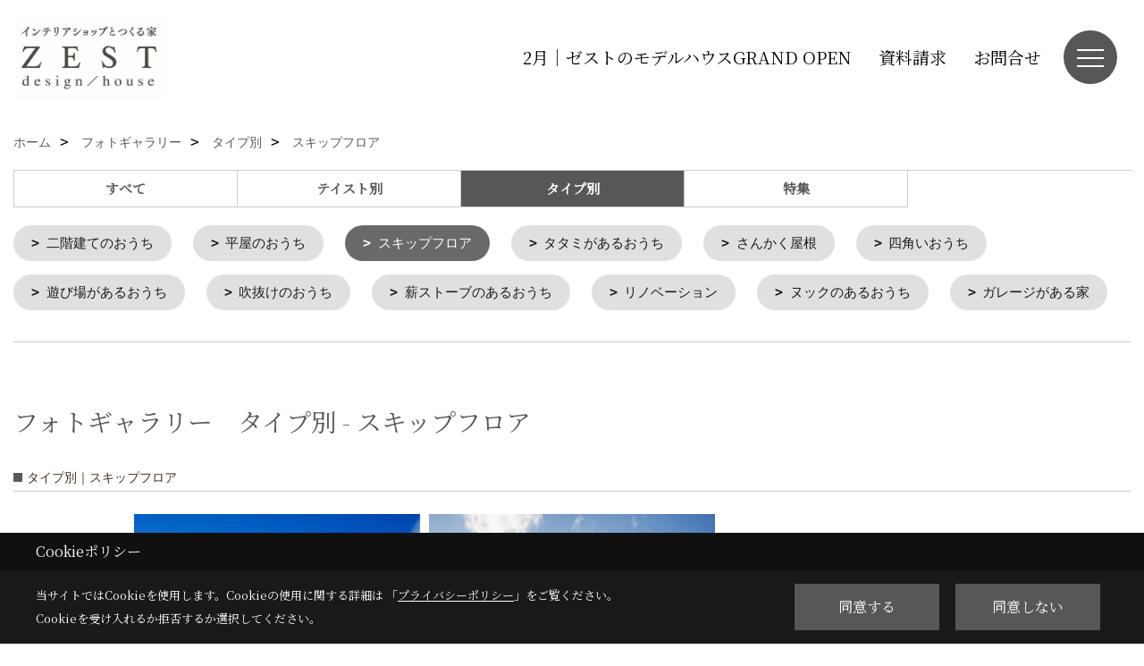

--- FILE ---
content_type: text/html; charset=UTF-8
request_url: https://www.zestkurashiki.com/co_photo/c/402/406/
body_size: 9359
content:
<!DOCTYPE html>
<html lang="ja">
<head prefix="og: http://ogp.me/ns# fb: http://ogp.me/ns/fb# article: http://ogp.me/ns/article#">
<script>if(self != top){window['ga-disable-G-PB9C1X3TLZ'] = true;top.location=self.location;}</script>


<script>(function(w,d,s,l,i){w[l]=w[l]||[];w[l].push({'gtm.start':
new Date().getTime(),event:'gtm.js'});var f=d.getElementsByTagName(s)[0],
j=d.createElement(s),dl=l!='dataLayer'?'&l='+l:'';j.async=true;j.src=
'https://www.googletagmanager.com/gtm.js?id='+i+dl;f.parentNode.insertBefore(j,f);
})(window,document,'script','dataLayer','GTM-M597SP8');</script>

<meta http-equiv="Content-Type" content="text/html; charset=utf-8">
<base href="https://www.zestkurashiki.com/">
<title>「スキップフロアがあるおうち」 instagramで11万人が参考にしているインテリアショップとつくる家ゼストの実例集です。</title>

<meta name="viewport" content="width=device-width,initial-scale=1">
<meta http-equiv="X-UA-Compatible" content="IE=edge">
<meta http-equiv="Expires" content="14400">
<meta name="format-detection" content="telephone=no">
<meta name="keywords" content="スキップフロア,平屋,倉敷市,注文住宅,総社市,岡山市,新築,リノベーション,ゼスト">
<meta name="description" content="「スキップフロアがあるおうち」 instagramで11万人が参考にしているインテリアショップとつくる家ゼストの実例集です。">

<meta name="SKYPE_TOOLBAR" content="SKYPE_TOOLBAR_PARSER_COMPATIBLE">
<meta name="apple-mobile-web-app-title" content="株式会社ゼスト">
<meta property="og:type" content="article" />
<meta property="og:url" content="https://www.zestkurashiki.com/co_photo/c/402/406/" />
<meta property="og:title" content="「スキップフロアがあるおうち」 instagramで11万人が参考にしているインテリアショップとつくる家ゼストの実例集です。" />
<meta property="og:description" content="「スキップフロアがあるおうち」 instagramで11万人が参考にしているインテリアショップとつくる家ゼストの実例集です。" />
<meta property="og:image" content="https://www.zestkurashiki.com/assets/img/amp-default.png" />
<meta property="og:site_name" content="ZEST design/house | インテリアショップとつくる家 ゼスト倉敷オフィス | 注文住宅" />
<meta property="og:locale" content="ja_JP" />
<meta name="twitter:card" content="summary" />
<meta name="p:domain_verify" content="3ca1daf86ff54c33ac1257793de47d5f"/>






<link rel="stylesheet" href="css/base.css?v=202601280245">
<link rel="stylesheet" href="assets/templates/css/site_design.css?v=202601280245">

<link rel="stylesheet" href="assets/css/swiper.min.css">
<link rel="stylesheet" href="css/as_co.css?202601280245">

<link rel="preconnect" href="https://fonts.googleapis.com">
<link rel="preconnect" href="https://fonts.gstatic.com" crossorigin>
<link href="https://fonts.googleapis.com/css2?family=Noto+Serif+JP&family=Noto+Serif+JP&display=swap" rel="stylesheet">

<link rel="icon" href="https://www.zestkurashiki.com/favicon.ico">
<link rel="apple-touch-icon" href="https://www.zestkurashiki.com/assets/img/apple-touch-icon.png">

<script src="assets/js/jquery-2.2.4.min.js"></script>
<script defer>document.addEventListener('DOMContentLoaded', function(){const imagesDom = document.querySelectorAll('.rte_area img, .lazy img');imagesDom.forEach(img => {const width = img.getAttribute('width');const height = img.getAttribute('height');if (width && height) {img.style.aspectRatio = `${width} / ${height}`;}img.dataset.layzr = img.src;img.src = 'assets/img/blank.gif';});
});</script>


<script type="application/ld+json">{"@context": "http://schema.org","@type": "Organization","name": "株式会社ゼスト","url": "https://www.zestkurashiki.com/","logo": "https://www.zestkurashiki.com/./assets/article_image_save/lKc20241112143541.jpg","image": "","address": {"@type": "PostalAddress","postalCode": "710-0003","addressCountry": "JP","addressRegion": "岡山県","addressLocality": "倉敷市","streetAddress": "平田329-2"}}</script><script type="application/ld+json">{"@context": "http://schema.org","@type": "Article","headline": "「スキップフロアがあるおうち」 instagramで11万人が参考にしているインテリアショップとつくる家ゼストの実例集です。","url": "https://www.zestkurashiki.com/co_photo/c/402/406/","description": "「スキップフロアがあるおうち」 instagramで11万人が参考にしているインテリアショップとつくる家ゼストの実例集です。","author": {"@type": "Organization","name": "株式会社ゼスト"}}</script>
</head>

<body id="page30" class="wide">
<noscript><iframe src="https://www.googletagmanager.com/ns.html?id=GTM-M597SP8" height="0" width="0" style="display:none;visibility:hidden"></iframe></noscript>
<a id="top" name="top"></a>

<header id="mainHeader" class="wbg">
<section id="header">

<a href="https://www.zestkurashiki.com/" id="logo"><img src="./assets/article_image_save/lKc20241112143541.jpg" alt="株式会社ゼスト" width="400" height="231"></a>
<div id="headBtns">
<ul class="flx">
<li class="btn01"><a class="wf1" href="https://www.zestkurashiki.com/co_event/303cb7183179d1ef701dcfccebec3c4e.html" id="header_menu01"> 2月｜ゼストのモデルハウスGRAND OPEN</a></li>

<li class="btn03"><a class="wf1" href="siryo/select.html" id="header_menu03">資料請求</a></li>
<li class="btn04"><a class="wf1" href="toiawase/index.html" id="header_menu04">お問合せ</a></li>

</ul>
</div>
<div id="spbtn" class="spbtn bg"><div class="menu-button"><span class="tbn wbg"></span><span class="mbn wbg"></span><span class="bbn wbg"></span></div></div>
</section>

<nav id="navi">
<div class="inner">
<div class="navi">
<div id="gn1"><div class="bbc smn wf1">Event</div><ul><li><a class="bc wf1" id="menu開催中のイベント" href="co_event.html">・開催中のイベント</a></li><li><a class="bc wf1" id="menuアーカイブ" href="co_event_rp.html">・アーカイブ</a></li></ul></div><div id="gn2"><div class="bbc smn wf1">Photo Gallery</div><ul><li><a class="bc wf1" id="menuフォトギャラリー" href="co_photo.html">・フォトギャラリー</a></li><li><a class="bc wf1" id="menuルームツアー" href="co_navi/7930a6c2aa940410a329da19e6c632b8-475.html">・ルームツアー</a></li><li><a class="bc wf1" id="menu現場レポート" href="co_seko_voice.html">・現場レポート</a></li><li><a class="bc wf1" id="menu完工事例" href="co_kanko_voice.html">・完工事例</a></li></ul></div><div id="gn3"><div class="bbc smn wf1">Land Information</div><ul><li><a class="bc wf1" id="menu土地情報" href="co_bukken.html">・土地情報</a></li></ul></div><div id="gn4"><div class="bbc smn wf1">About ZEST</div><ul><li><a class="bc wf1" id="menuZESTについて" href="co_navi/15bfdde79ca2d952ea5e20cb873d854a-491.html">・ZESTについて</a></li><li><a class="bc wf1" id="menu家づくりの流れ" href="co_navi/c848c4268881fa12d7220429571706e4-383.html">・家づくりの流れ</a></li><li><a class="bc wf1" id="menu住宅性能＆保証" href="co_navi/70732d8f2e0ead45598a071031f9af53-381.html">・住宅性能＆保証</a></li><li><a class="bc wf1" id="menuリノベーション" href="https://zestrenovation.com/" target="_blank">・リノベーション</a></li></ul></div><div id="gn5"><div class="bbc smn wf1">Shop</div><ul><li><a class="bc wf1" id="menuインテリアショップZEST" href="co_navi/0569bc46e19140be8ca7fa8bdfa237f6-373.html">・インテリアショップZEST</a></li></ul></div><div id="gn6"><div class="bbc smn wf1">Q＆A</div><ul><li><a class="bc wf1" id="menuよくあるご質問" href="co_navi/a8a04da5df73fba4cb4a92cedbba72e1-525.html">・よくあるご質問</a></li><li><a class="bc wf1" id="menuお客様の声" href="co_visit.html">・お客様の声</a></li></ul></div><div id="gn7"><div class="bbc smn wf1">Company</div><ul><li><a class="bc wf1" id="menu会社情報＆アクセス" href="co_navi/4d6733edf041399c9cc7bca37aaaddad-387.html">・会社情報＆アクセス</a></li><li><a class="bc wf1" id="menuスタッフ紹介" href="co_staff.html">・スタッフ紹介</a></li><li><a class="bc wf1" id="menuブログ" href="co_diary.html">・ブログ</a></li><li><a class="bc wf1" id="menu採用情報" href="https://www.zesthouse.com/recruit/" target="_blank">・採用情報</a></li><li><a class="bc wf1" id="menuプライバシーポリシー" href="co_navi/cd5be9ab6c11b8f3ed2899eca2ecf1b7-389.html">・プライバシーポリシー</a></li></ul></div>
</div>

<div class="infoBox">
<div class="btn">
<ul>
<li class="btn01"><a class="wf1 wbc bg"  href="toiawase/index.html" id="btn_menu01">お問合せ</a></li>
<li class="btn02"><a class="wf1 wbc sbg" href="siryo/select.html" id="btn_menu02">資料請求</a></li>

</ul>
</div>
<div class="tel wf1 fwb">tel.<a href="tel:0120-26-7707" id="menu_tel">0120-26-7707</a></div>
<div class="info">[営業時間]　9:00～18:00<br>[定休日]　水曜日・木曜日</div>
<aside class="snsBox">
<ul class="flx">
<li><a href="https://www.instagram.com/zest_design_house/" target="_blank"><img src="./assets/article_image_save/yVQ20240909175824r.png" alt="Instagram" width="30" height="30"></a></li><li><a href="https://jp.pinterest.com/zestdesignhouse/" target="_blank"><img src="./assets/article_image_save/cCT20240909175832r.png" alt="Pinterest" width="30" height="30"></a></li><li><a href="https://www.youtube.com/channel/UCjOxxrbExvHmIS39Sq2idMQ" target="_blank"><img src="./assets/article_image_save/DEb20240909175840r.png" alt="YouTube" width="30" height="30"></a></li><li><a href="https://line.me/R/ti/p/@166vxpop" target="_blank"><img src="./assets/article_image_save/TVy20240909175847r.png" alt="LINE" width="30" height="30"></a></li><li><a href="https://www.tiktok.com/@zestkurashikioffice" target="_blank"><img src="./assets/article_image_save/hYD20241025132124r.jpg" alt="TikTok" width="30" height="30"></a></li></ul>
</aside>

</div>
</div>
</nav>

</header>


<main id="wrapper">
<article>


<section id="contents" class="clf">





<div id="breadCrumbs" class="clearfix">
<ul itemscope itemtype="http://schema.org/BreadcrumbList">
<li itemprop="itemListElement" itemscope itemtype="http://schema.org/ListItem"><a href="https://www.zestkurashiki.com/" itemprop="item"><span itemprop="name">ホーム</span></a><meta itemprop="position" content="1" /></li>
<li itemprop="itemListElement" itemscope itemtype="http://schema.org/ListItem"><a href="https://www.zestkurashiki.com/co_photo.html" itemprop="item"><span itemprop="name">フォトギャラリー</span></a><meta itemprop="position" content="2" /></li>
<li itemprop="itemListElement" itemscope itemtype="http://schema.org/ListItem"><a href="co_photo/c/402/404/" itemprop="item"><span itemprop="name">タイプ別</span></a><meta itemprop="position" content="3" /></li>
<li itemprop="itemListElement" itemscope itemtype="http://schema.org/ListItem"><a href="co_photo/c/402/406/" itemprop="item"><span itemprop="name">スキップフロア</span></a><meta itemprop="position" content="4" /></li>
</ul>
</div>


<div class="catTabList">
<ul class="tab-group">
<li class="tab tab-509"><a href="co_photo/c/509/510/" class="wf1 fwb tac wbg">すべて</a></li>
<li class="tab tab-396"><a href="co_photo/c/396/397/" class="wf1 fwb tac wbg">テイスト別</a></li>
<li class="tab tab-402 current"><span class="wf1 fwb tac wbc bg">タイプ別</span></li>
<li class="tab tab-482"><a href="co_photo/c/482/483/" class="wf1 fwb tac wbg">特集</a></li>
</ul>

<div class="panel-group">
<div class="panel tab-509">
<ul>
<li><a href="co_photo/c/509/510/#category">すべて</a></li>
</ul>
</div>
<div class="panel tab-396">
<ul>
<li><a href="co_photo/c/396/397/#category">大人かわいいおうち</a></li>
<li><a href="co_photo/c/396/508/#category">シンプルなおうち</a></li>
<li><a href="co_photo/c/396/398/#category">グレイッシュで格好いいおうち</a></li>
<li><a href="co_photo/c/396/418/#category">カリフォルニアスタイル</a></li>
<li><a href="co_photo/c/396/421/#category">ヴィンテージスタイル</a></li>
<li><a href="co_photo/c/396/417/#category">古民家・ジャパンディ</a></li>
<li><a href="co_photo/c/396/401/#category">北欧インテリア</a></li>
</ul>
</div>
<div class="panel tab-402 show">
<ul>
<li><a href="co_photo/c/402/404/#category">二階建てのおうち</a></li>
<li><a href="co_photo/c/402/426/#category">平屋のおうち</a></li>
<li><a href="co_photo/c/402/406/#category"class="select lbg wbc">スキップフロア</a></li>
<li><a href="co_photo/c/402/407/#category">タタミがあるおうち</a></li>
<li><a href="co_photo/c/402/515/#category">さんかく屋根</a></li>
<li><a href="co_photo/c/402/516/#category">四角いおうち</a></li>
<li><a href="co_photo/c/402/517/#category">遊び場があるおうち</a></li>
<li><a href="co_photo/c/402/518/#category">吹抜けのおうち</a></li>
<li><a href="co_photo/c/402/519/#category">薪ストーブのあるおうち</a></li>
<li><a href="co_photo/c/402/520/#category">リノベーション</a></li>
<li><a href="co_photo/c/402/521/#category">ヌックのあるおうち</a></li>
<li><a href="co_photo/c/402/522/#category">ガレージがある家</a></li>
</ul>
</div>
<div class="panel tab-482">
<ul>
<li><a href="co_photo/c/482/483/#category">一覧</a></li>
<li><a href="co_photo/c/482/484/#category">洗面台</a></li>
<li><a href="co_photo/c/482/500/#category">特別な居場所</a></li>
<li><a href="co_photo/c/482/501/#category">ちいさな手洗い</a></li>
<li><a href="co_photo/c/482/502/#category">収納</a></li>
<li><a href="co_photo/c/482/529/#category">木の扉</a></li>
<li><a href="co_photo/c/482/530/#category">キッチン</a></li>
<li><a href="co_photo/c/482/531/#category">アクセサリー</a></li>
<li><a href="co_photo/c/482/536/#category">カリフォルニア・ヴィンテージ</a></li>
</ul>
</div>
</div>
</div>


<h1 id="title" class="wf1 tbc">フォトギャラリー　タイプ別 - スキップフロア</h1>
<h2 class="cCat">タイプ別｜スキップフロア</h2>



<div id="container" class="index clearfix">
<div class="grid">
<div class="imgholder"><a href="co_photo/03014d132cd835a9ed6ed67fb29a0241-406.html"><img src="./assets/article_image_save/vvY20241031143825a.jpg" alt="景色を愉しむスキップフロアがある家"></a></div>
<a href="co_photo/03014d132cd835a9ed6ed67fb29a0241-406.html" class="blk title">
<h3 class="lbc">景色を愉しむスキップフロアがある家</h3>
<h4 class="bc">岡山市K様邸</h4>
</a>
</div>
<div class="grid">
<div class="imgholder"><a href="co_photo/2cf81fd42abd8387a6bda01b9a398643-406.html"><img src="./assets/article_image_save/uMr20250606165246a.jpg" alt="薪ストーブのあるカリフォルニアハウス"></a></div>
<a href="co_photo/2cf81fd42abd8387a6bda01b9a398643-406.html" class="blk title">
<h3 class="lbc">薪ストーブのあるカリフォルニアハウス</h3>
<h4 class="bc">福山市Y様邸</h4>
</a>
</div>
</div>


<script src="assets/js/jquery.pinterestGrid.js"></script>
<script defer>$(function() {$(window).on('load', function() {$('#container').pinterestGrid({offsetX:0,offsetY:0,gridElement: '.grid'});});});</script>


<div class="catTabList">
<ul class="tab-group">
<li class="tab tab-509"><a href="co_photo/c/509/510/" class="wf1 fwb tac wbg">すべて</a></li>
<li class="tab tab-396"><a href="co_photo/c/396/397/" class="wf1 fwb tac wbg">テイスト別</a></li>
<li class="tab tab-402 current"><span class="wf1 fwb tac wbc bg">タイプ別</span></li>
<li class="tab tab-482"><a href="co_photo/c/482/483/" class="wf1 fwb tac wbg">特集</a></li>
</ul>

<div class="panel-group">
<div class="panel tab-509">
<ul>
<li><a href="co_photo/c/509/510/#category">すべて</a></li>
</ul>
</div>
<div class="panel tab-396">
<ul>
<li><a href="co_photo/c/396/397/#category">大人かわいいおうち</a></li>
<li><a href="co_photo/c/396/508/#category">シンプルなおうち</a></li>
<li><a href="co_photo/c/396/398/#category">グレイッシュで格好いいおうち</a></li>
<li><a href="co_photo/c/396/418/#category">カリフォルニアスタイル</a></li>
<li><a href="co_photo/c/396/421/#category">ヴィンテージスタイル</a></li>
<li><a href="co_photo/c/396/417/#category">古民家・ジャパンディ</a></li>
<li><a href="co_photo/c/396/401/#category">北欧インテリア</a></li>
</ul>
</div>
<div class="panel tab-402 show">
<ul>
<li><a href="co_photo/c/402/404/#category">二階建てのおうち</a></li>
<li><a href="co_photo/c/402/426/#category">平屋のおうち</a></li>
<li><a href="co_photo/c/402/406/#category"class="select lbg wbc">スキップフロア</a></li>
<li><a href="co_photo/c/402/407/#category">タタミがあるおうち</a></li>
<li><a href="co_photo/c/402/515/#category">さんかく屋根</a></li>
<li><a href="co_photo/c/402/516/#category">四角いおうち</a></li>
<li><a href="co_photo/c/402/517/#category">遊び場があるおうち</a></li>
<li><a href="co_photo/c/402/518/#category">吹抜けのおうち</a></li>
<li><a href="co_photo/c/402/519/#category">薪ストーブのあるおうち</a></li>
<li><a href="co_photo/c/402/520/#category">リノベーション</a></li>
<li><a href="co_photo/c/402/521/#category">ヌックのあるおうち</a></li>
<li><a href="co_photo/c/402/522/#category">ガレージがある家</a></li>
</ul>
</div>
<div class="panel tab-482">
<ul>
<li><a href="co_photo/c/482/483/#category">一覧</a></li>
<li><a href="co_photo/c/482/484/#category">洗面台</a></li>
<li><a href="co_photo/c/482/500/#category">特別な居場所</a></li>
<li><a href="co_photo/c/482/501/#category">ちいさな手洗い</a></li>
<li><a href="co_photo/c/482/502/#category">収納</a></li>
<li><a href="co_photo/c/482/529/#category">木の扉</a></li>
<li><a href="co_photo/c/482/530/#category">キッチン</a></li>
<li><a href="co_photo/c/482/531/#category">アクセサリー</a></li>
<li><a href="co_photo/c/482/536/#category">カリフォルニア・ヴィンテージ</a></li>
</ul>
</div>
</div>
</div>



<script>
document.addEventListener('DOMContentLoaded', function(){
const tabs = document.getElementsByClassName('tab');
for(let i = 0; i < tabs.length; i++) {
tabs[i].addEventListener('click', tabSwitch, false);
}

function tabSwitch(){
document.getElementsByClassName('current')[0].classList.remove('current');
this.classList.add('current');
document.getElementsByClassName('show')[0].classList.remove('show');
const arrayTabs = Array.prototype.slice.call(tabs);
const index = arrayTabs.indexOf(this);
document.getElementsByClassName('panel')[index].classList.add('show');
};
}, false);
</script>







<aside id="bottomMenu">
<h2 class="wf1 abc bdb sld lbl">施工事例</h2>
<nav>
<ul class="flx wrap">
<li class="hover"><a class="wf1" href="co_photo.html">フォトギャラリー</a></li>
<li ><a class="wf1" href="co_seko_voice.html">現場レポート</a></li>
<li ><a class="wf1" href="co_kanko_voice.html">完工事例</a></li>
<li ><a class="wf1" href="co_visit.html">お客様の声</a></li>
</ul>
</nav>

</aside>

</section>
</article>
</main>

<footer class="wbg">

<section id="companyInfo" class="inner">
<aside class="snsBox">
<ul class="flx">
<li><a href="https://www.instagram.com/zest_design_house/" target="_blank"><img src="./assets/article_image_save/yVQ20240909175824r.png" alt="Instagram" width="30" height="30"></a></li><li><a href="https://jp.pinterest.com/zestdesignhouse/" target="_blank"><img src="./assets/article_image_save/cCT20240909175832r.png" alt="Pinterest" width="30" height="30"></a></li><li><a href="https://www.youtube.com/channel/UCjOxxrbExvHmIS39Sq2idMQ" target="_blank"><img src="./assets/article_image_save/DEb20240909175840r.png" alt="YouTube" width="30" height="30"></a></li><li><a href="https://line.me/R/ti/p/@166vxpop" target="_blank"><img src="./assets/article_image_save/TVy20240909175847r.png" alt="LINE" width="30" height="30"></a></li><li><a href="https://www.tiktok.com/@zestkurashikioffice" target="_blank"><img src="./assets/article_image_save/hYD20241025132124r.jpg" alt="TikTok" width="30" height="30"></a></li></ul>
</aside>


<p>
株式会社ゼスト<br>
〒710-0003　<br class="sp">
岡山県倉敷市平田329-2　<br class="tb">
TEL：<a href="tel:0120-26-7707" id="footer_freedial1">0120-26-7707</a> / <a href="tel:086-423-7707" id="footer_tel1">086-423-7707</a>　<br class="sp">
FAX：086-423-7750<br>
＜営業時間＞9:00～18:00　<br class="sp">
＜定休日＞水曜日・木曜日
</p>















<div class="otherLink"><a href="sitemap.html" id="footer_sitemap" class="arrow">サイトマップ</a></div>

</section>
<section id="copyBox" class="sbg wbc"><div class="inner">Copyright (c) ZEST Corporation. All Rights Reserved.<br><span class="separator"> | </span>Produced by <a class="wbc" href="https://www.goddess-c.com/" target="_blank">ゴデスクリエイト</a></div></section>
<section id="footer_link" class="wbg">
<div class="inner clf">
<div class="telInfo">
<div class="fd01">
<div class="telicon"><svg version="1.1" xmlns="http://www.w3.org/2000/svg" xmlns:xlink="http://www.w3.org/1999/xlink" x="0px" y="0px" width="30px" height="30px" viewBox="0 0 30 30" enable-background="new 0 0 30 30" xml:space="preserve"><path d="M8.857,10.908c1.502-0.795,3.582-1.542,6.146-1.542c2.584,0,4.638,0.751,6.142,1.542c1.439-0.761,3.854-1.486,5.853-1.533V7.003H3v2.372C4.999,9.399,7.398,10.133,8.857,10.908z"/><path d="M19.291,13.746l-0.049,0.037c-0.751,0.605-1.194,1.601-1.194,2.658c0,0.872,0.313,1.694,0.901,2.309c0.594,0.621,1.371,0.96,2.204,0.96c0.826,0,1.604-0.339,2.187-0.96c0.593-0.614,0.915-1.437,0.915-2.309c0-1.057-0.445-2.052-1.196-2.658l-0.05-0.037l-0.037-0.045c-0.014-0.014-0.67-0.641-1.816-1.32c-1.146,0.68-1.808,1.308-1.812,1.32L19.291,13.746z"/><path d="M7.021,13.746L6.97,13.783c-0.751,0.605-1.195,1.601-1.195,2.658c0,0.872,0.318,1.694,0.906,2.309c0.586,0.621,1.37,0.96,2.195,0.96c0.834,0,1.61-0.339,2.195-0.96c0.591-0.614,0.912-1.437,0.912-2.309c0-1.057-0.448-2.052-1.197-2.658l-0.049-0.037l-0.036-0.045c-0.014-0.014-0.678-0.641-1.823-1.32c-1.143,0.68-1.797,1.308-1.813,1.32L7.021,13.746z"/><path d="M22.454,11.695c0.863,0.593,1.342,1.063,1.342,1.063c1.047,0.847,1.684,2.195,1.684,3.685c0,2.521-1.94,4.561-4.326,4.561c-2.396,0-4.332-2.04-4.332-4.561c0-1.484,0.635-2.838,1.675-3.685c0,0,0.479-0.47,1.35-1.054c-1.268-0.579-2.883-1.047-4.831-1.052c-1.859,0.005-3.591,0.492-4.825,1.052c0.868,0.584,1.339,1.054,1.339,1.054c1.05,0.847,1.68,2.195,1.68,3.685c0,2.521-1.935,4.561-4.33,4.561c-2.388,0-4.327-2.04-4.327-4.561c0-1.484,0.636-2.838,1.679-3.685c0,0,0.464-0.47,1.334-1.063c-1.235-0.552-2.559-1.012-4.559-1.031v12.333H27V10.67C24.999,10.704,23.66,11.153,22.454,11.695z"/></svg>
</div>
<span class="tlb wf1">0120-26-7707</span>
</div>
<div class="fd02 bc2 wf1">受付／9:00～18:00　定休日／水曜日・木曜日</div>
</div>
<ul>
<li class="fe"><a class="wf1 wbc bg" href="co_event.html" id="footer_menu01">イベント</a></li>
<li class="fs"><a class="wf1 wbc bg" href="siryo/select.html" id="footer_menu02">資料請求</a></li>


<li id="f_tel"><a class="wf1 wbc bg" href="tel:0120-26-7707" id="footer_tel_button">電話</a></li>
</ul>
</div>
</section>

</footer>





<div id="pageTop"><a href="#top" id="page_top"><?xml version="1.0" encoding="utf-8"?>
<!-- Generator: Adobe Illustrator 16.0.0, SVG Export Plug-In . SVG Version: 6.00 Build 0)  -->
<!DOCTYPE svg PUBLIC "-//W3C//DTD SVG 1.1//EN" "http://www.w3.org/Graphics/SVG/1.1/DTD/svg11.dtd">
<svg version="1.1" id="pagetop" xmlns="http://www.w3.org/2000/svg" xmlns:xlink="http://www.w3.org/1999/xlink" x="0px" y="0px" width="60px" height="60px" viewBox="0 0 60 60" enable-background="new 0 0 60 60" xml:space="preserve">
<circle id="bg" opacity="0.5" cx="30" cy="30" r="30"/>
<g id="arrow">
<rect x="18" y="21" fill="#FFFFFF" width="24" height="2"/>
<polyline fill="none" stroke="#FFFFFF" stroke-width="2" stroke-linecap="round" stroke-linejoin="round" stroke-miterlimit="10" points="41,38 30,27 19,38 "/>
</g>
</svg>
</a></div>
<aside id="ckb" class="wf2 wbg"><div class="ckb-header"><h3 class="wbc">Cookieポリシー</h3></div><div class="ckb-content"><div class="inner"><div class="cp-text wbc">当サイトではCookieを使用します。<br class="sp">Cookieの使用に関する詳細は 「<a class="wbc" href="" target="_blank">プライバシーポリシー</a>」をご覧ください。<br>Cookieを受け入れるか拒否するか選択してください。</div><div class="cp-consent"><div class="cp-agree bg wbc">同意する</div><div class="cp-reject bg wbc">同意しない</div></div></div></div></aside>

<script src="assets/js/swiper-bundle.min.js"></script>

<script src="assets/js/layzr.min.js" defer></script>
<script src="assets/js/lightbox-2.6.min.js"></script>
<script src="assets/js/pager.js"></script>
<script async>
window.onload = function() {
var layzr = new Layzr({container: null,attr: 'data-layzr',retinaAttr: 'data-layzr-retina',bgAttr: 'data-layzr-bg',hiddenAttr: 'data-layzr-hidden',threshold: 0,callback: null});
$('link[rel="subresource"]').attr('rel', 'stylesheet');

}

$(function(){
var topBtn=$('#pageTop');
topBtn.hide();
if($('#footer_link').length){var fmn=$('#footer_link');fmn.hide();}
$(window).scroll(function(){if($(this).scrollTop()> 100){
topBtn.fadeIn();
if($('#footer_link').length){fmn.fadeIn();}
}else{
topBtn.fadeOut();
if($('#footer_link').length){fmn.fadeOut();}
};
});
topBtn.click(function(){$('body,html').animate({scrollTop: 0},1000);return false;});

var obj=$('#iframe');
obj.on('load',function(){var off=$('body').offset();$('body,html').animate({scrollTop: off.top,scrollLeft: off.left},0);});
});


$(".menu-button").click(function(){
var hdh = document.getElementById("header").offsetHeight;
$(this).toggleClass("active");
$("#navi").slideToggle("500");
$("#navi").css("top", hdh + "px");
$("#navi").css("max-height","calc(100svh - " + hdh + "px)");
});


$(function(){resizeWindow();});
window.addEventListener('resize', resizeWindow);

function resizeWindow(){
var hh = document.getElementById("mainHeader").offsetHeight;
var wrap = document.getElementById("wrapper");
var wide = document.getElementById("wide");

if(document.getElementById("mainBox") == null){wrap.style.paddingTop = hh + "px";}


}

$(window).on('load', function() {const headerHeight = $('header').outerHeight();const url = $(location).attr('href');if (url.indexOf("#") != -1) {const anchor = url.split("#"),targetId = anchor[anchor.length - 1];const target = $('#' + targetId);if (target.length) {const position = Math.floor(target.offset().top) - headerHeight;$("html, body").animate({ scrollTop: position }, 500);}}$('a[href*="#"]').on('click', function(event) {const href = $(this).attr('href');const anchor = href.split("#")[1];if (anchor) {const target = $('#' + anchor);if (target.length) {event.preventDefault();const position = Math.floor(target.offset().top) - headerHeight;$("html, body").animate({ scrollTop: position }, 500);}}});});

</script>

<script src="assets/js/swiper.min.js"></script>
<script async>
var swiper = new Swiper('.swiper-container', {
speed:1000,
slidesPerView: 5,
spaceBetween:10,
nextButton: '.swiper-button-next',
prevButton: '.swiper-button-prev',
breakpoints: {
1299: {slidesPerView: 4,spaceBetween:20},
999: {slidesPerView: 3,spaceBetween:20},
799: {slidesPerView: 2,spaceBetween:20},
499 : {slidesPerView: 1,spaceBetween:0}
}
});
</script>

<script async>
var swiper = new Swiper('.swiper-container-staff', {
speed:1000,
slidesPerView: 4,
spaceBetween:10,
nextButton: '.swiper-button-next',
prevButton: '.swiper-button-prev',
breakpoints: {
1099: {slidesPerView: 3},
799: {slidesPerView: 2},
499: {slidesPerView: 1}
}
});
</script>
<script type="text/javascript" defer src="//assets.pinterest.com/js/pinit.js"></script>
<script src="assets/js/jquery.tools.min.js"></script>
<script defer>
jQuery.noConflict();
jQuery(function() {
jQuery(".showOverlay").overlay({
mask:{
loadSpeed:0,// マスクの開く速度（ミリ秒）
closeSpeed:0,// マスクの閉じる速度（ミリ秒）
closeOnClick:true,// クリックした時に閉じるか？
closeOnEsc:true,// ESCボタンによるクローズを許可するか？
opacity:1,// 透明度
color:"#000"// マスクの色
}
});
});
</script>
<script>
$(function(){
  var frm = document.getElementById("iframe") || document.getElementById("contact");
  if(!frm) return;

  function frameHeight(){
    $(frm).height(frm.contentWindow.document.body.scrollHeight+100);
  }

  $(window).on('resize', frameHeight);
  $(frm).on('load', frameHeight);

  // 子から呼び出す用
  window._recalcIframeHeight = function(){
    requestAnimationFrame(frameHeight);
  };
});
</script>
<script>
// トリガー取得
const scrollTrigger = document.querySelectorAll('.js-scroll-trigger');

// aimation呼び出し
if (scrollTrigger.length) {
    scrollAnimation(scrollTrigger);
}

// aimation関数
function scrollAnimation(trigger) {
    window.addEventListener('scroll', function () {
        for (var i = 0; i < trigger.length; i++) {
            let position = trigger[i].getBoundingClientRect().top,
                scroll = window.pageYOffset || document.documentElement.scrollTop,
                offset = position + scroll,
                windowHeight = window.innerHeight;

            if (scroll > offset - windowHeight + 200) {
                trigger[i].classList.add('started');
            }
        }
    });
}
</script>




<script async src="//www.instagram.com/embed.js"></script>

<script type="text/javascript">
const popup = document.getElementById('ckb');
const cookieAgree = document.querySelector('.cp-agree');
const cookieReject = document.querySelector('.cp-reject');
const rejectFlag = sessionStorage.getItem('Reject-Flag') === 'true'; // 明示的に文字列として比較
const cookieData = document.cookie;
let acceptFlag = false;

// Cookieデータを確認し、`robotama-cookie`があるかチェック
const cookieDataList = cookieData.split('; ');
for (const cookie of cookieDataList) {
  const [key, value] = cookie.split('=');
  if (key === 'robotama-cookie') {
    acceptFlag = true;
  }
}

// 拒否フラグも同意フラグもない場合のみバナーを表示
if (!rejectFlag && !acceptFlag) {
  PopupDisplay();
}

function PopupDisplay() {
  popup.style.display = 'block';
}

function PopupClose() {
  popup.style.display = 'none';
}

// 30日後の有効期限を設定
function SetCookie() {
  const expireDate = new Date();
  expireDate.setDate(expireDate.getDate() + 30); // 現在の日付に30日を加算
  document.cookie = `robotama-cookie=robotama-read; expires=${expireDate.toUTCString()}; path=/`;
}

// Cookie削除ロジック（ドメインごとに削除対応）
function DeleteAllCookie() {
  document.cookie.split(';').forEach((cookie) => {
    const [key] = cookie.split('=');
    document.cookie = `${key}=; max-age=0; path=/`;
  });
}

// 同意ボタンのクリックイベント
cookieAgree.addEventListener('click', () => {
  SetCookie();
  PopupClose();
});

// 拒否ボタンのクリックイベント
cookieReject.addEventListener('click', () => {
  sessionStorage.setItem('Reject-Flag', 'true'); // フラグを文字列で保存
  DeleteAllCookie();
  PopupClose();
});
</script>

</body>
</html>

--- FILE ---
content_type: text/css
request_url: https://www.zestkurashiki.com/assets/templates/css/site_design.css?v=202601280245
body_size: 1223
content:
.rte_area h2{font-size:30px;}
.rte h2{font-size:30px;}
#tinymce h2{font-size:30px;}
.rte_area h2{color:#47321b;}
.rte h2{color:#47321b;}
#tinymce h2{color:#47321b;}
.rte_area h2{padding:0px 0px 0px 0px;}
.rte h2{padding:0px 0px 0px 0px;}
#tinymce h2{padding:0px 0px 0px 0px;}
.rte_area h2{border-style:none;}
.rte h2{border-style:none;}
#tinymce h2{border-style:none;}
.rte_area h2{border-width:0px 0px 0px 0px;}
.rte h2{border-width:0px 0px 0px 0px;}
#tinymce h2{border-width:0px 0px 0px 0px;}
.rte_area h2{border-color:#000;}
.rte h2{border-color:#000;}
#tinymce h2{border-color:#000;}
.rte_area h2{background-position:left top;}
.rte h2{background-position:left top;}
#tinymce h2{background-position:left top;}
.rte_area h3{font-size:24px;}
.rte h3{font-size:24px;}
#tinymce h3{font-size:24px;}
.rte_area h3{color:#47321b;}
.rte h3{color:#47321b;}
#tinymce h3{color:#47321b;}
.rte_area h3{padding:8px 15px 8px 15px;}
.rte h3{padding:8px 15px 8px 15px;}
#tinymce h3{padding:8px 15px 8px 15px;}
.rte_area h3{border-style:none;}
.rte h3{border-style:none;}
#tinymce h3{border-style:none;}
.rte_area h3{border-width:0px 0px 0px 0px;}
.rte h3{border-width:0px 0px 0px 0px;}
#tinymce h3{border-width:0px 0px 0px 0px;}
.rte_area h3{border-color:#000;}
.rte h3{border-color:#000;}
#tinymce h3{border-color:#000;}
.rte_area h3{background-color:#ebe4cd;}
.rte h3{background-color:#ebe4cd;}
#tinymce h3{background-color:#ebe4cd;}
.rte_area h3{background-position:left top;}
.rte h3{background-position:left top;}
#tinymce h3{background-position:left top;}
.rte_area h4{font-size:24px;}
.rte h4{font-size:24px;}
#tinymce h4{font-size:24px;}
.rte_area h4{color:#000;}
.rte h4{color:#000;}
#tinymce h4{color:#000;}
.rte_area h4{padding:0px 0px 0px 0px;}
.rte h4{padding:0px 0px 0px 0px;}
#tinymce h4{padding:0px 0px 0px 0px;}
.rte_area h4{border-style:none;}
.rte h4{border-style:none;}
#tinymce h4{border-style:none;}
.rte_area h4{border-width:0px 0px 0px 0px;}
.rte h4{border-width:0px 0px 0px 0px;}
#tinymce h4{border-width:0px 0px 0px 0px;}
.rte_area h4{border-color:#000;}
.rte h4{border-color:#000;}
#tinymce h4{border-color:#000;}
.rte_area h4{background-position:left top;}
.rte h4{background-position:left top;}
#tinymce h4{background-position:left top;}
.rte_area h5{font-size:22px;}
.rte h5{font-size:22px;}
#tinymce h5{font-size:22px;}
.rte_area h5{color:#00a63c;}
.rte h5{color:#00a63c;}
#tinymce h5{color:#00a63c;}
.rte_area h5{padding:0px 0px 0px 0px;}
.rte h5{padding:0px 0px 0px 0px;}
#tinymce h5{padding:0px 0px 0px 0px;}
.rte_area h5{border-style:none;}
.rte h5{border-style:none;}
#tinymce h5{border-style:none;}
.rte_area h5{border-width:0px 0px 0px 0px;}
.rte h5{border-width:0px 0px 0px 0px;}
#tinymce h5{border-width:0px 0px 0px 0px;}
.rte_area h5{border-color:#000;}
.rte h5{border-color:#000;}
#tinymce h5{border-color:#000;}
.rte_area h5{background-color:#565756;}
.rte h5{background-color:#565756;}
#tinymce h5{background-color:#565756;}
.rte_area h5{background-position:left top;}
.rte h5{background-position:left top;}
#tinymce h5{background-position:left top;}
.rte_area h6{font-size:20px;}
.rte h6{font-size:20px;}
#tinymce h6{font-size:20px;}
.rte_area h6{color:#4b362f;}
.rte h6{color:#4b362f;}
#tinymce h6{color:#4b362f;}
.rte_area h6{padding:0px 0px 0px 0px;}
.rte h6{padding:0px 0px 0px 0px;}
#tinymce h6{padding:0px 0px 0px 0px;}
.rte_area h6{border-style:none;}
.rte h6{border-style:none;}
#tinymce h6{border-style:none;}
.rte_area h6{border-width:0px 0px 0px 0px;}
.rte h6{border-width:0px 0px 0px 0px;}
#tinymce h6{border-width:0px 0px 0px 0px;}
.rte_area h6{border-color:#000;}
.rte h6{border-color:#000;}
#tinymce h6{border-color:#000;}
.rte_area h6{background-position:left top;}
.rte h6{background-position:left top;}
#tinymce h6{background-position:left top;}
.bbc{color:#565756;}
.bg{background-color:#565756;}
#tinymce .bg{background-color:#565756;}
.rte_area hr{background-color:#565756;}
.rte hr{background-color:#565756;}
#tinymce hr{background-color:#565756;}
a.linkBtn{background-color:#565756;}
.linkBtn a{background-color:#565756;}
#tinymce a.linkBtn{background-color:#565756;}
#tinymce .linkBtn a{background-color:#565756;}
.recommands h3:before{background-color:#565756;}
.subBox h5:before{background-color:#565756;}
.bl{border-color:#565756;}
.telicon svg{fill:#565756;}
.icon svg{fill:#565756;}
#pagetop circle{fill:#565756;}
#form_box ul#top_box{border-color:#565756;}
#form_box ul#top_box li.on{background-color:#565756;}
#form_box ul#top_box li span.css3{background-color:#565756;}
#form_box .date-card:hover{border-color:#565756;}
#form_box .date-card.active{border-color:#565756;}
#form_box .btn-reserve{background-color:#565756;}
#form_box .btn-reserve{border-color:#565756;}
#form_box .btn-reserve:hover{background-color:#565756;}
#form_box .btn-reserve:hover{border-color:#565756;}
#form_box .btn-reserve{background-color:#565756;}
#form_box .btn-reserve{border-color:#565756;}
#form_box .btn-primary{background-color:#565756;}
#form_box .btn-primary{border-color:#565756;}
#form_box .btn-primary:hover{background-color:#565756;}
#form_box .btn-primary:hover{border-color:#565756;}
#form_box .btn-outline-primary{border-color:#565756;}
#form_box .btn-outline-primary:hover{background-color:#565756;}
#form_box .btn-outline-primary:hover{border-color:#565756;}
.bg2{background-color:#ebebeb;}
.bl2{border-color:#ebebeb;}
.bg3{background-color:#ebebeb;}
.bl3{border-color:#ebebeb;}
#cb{background-color:#ebebeb;}
.bg4{background-color:#ebebeb;}
.rte_area blockquote{background-color:#ebebeb;}
.rte_area .frame{background-color:#ebebeb;}
.rte blockquote{background-color:#ebebeb;}
.rte .frame{background-color:#ebebeb;}
#tinymce blockquote{background-color:#ebebeb;}
#tinymce .frame{background-color:#ebebeb;}
.qbg{background-color:#ebebeb;}
.sbc{color:#565756;}
.sbg{background-color:#565756;}
.sbl{border-color:#565756;}
#form_box p.art{color:#565756;}
#form_box p.comment{color:#565756;}
.sbg2{background-color:#ffffff;}
.sbl2{border-color:#ffffff;}
.abc{color:#565756;}
.bc{color:#565756;}
#bottomMenu li a{color:#565756;}
#side_menu li a{color:#565756;}
.abg{background-color:#565756;}
.abl{border-color:#565756;}
#nvb h2{color:#565756;}
#evb h4{color:#565756;}
#sm li a{color:#565756;}
.bc2{color:#565756;}
#workBox li a div{color:#565756;}
.bbl2{border-color:#565756;}
#cb a div{color:#565756;}
.tlb{color:#595959;}
a{color:#595959;}
.lbc{color:#595959;}
.lbg{background-color:#595959;}
.ibg{background-color:#595959;}
.navi_p ul li a:hover{background-color:#595959;}
#workBox li a:hover div{background-color:#595959;}
.rte_area ul li:before{background-color:#595959;}
.rte ul li:before{background-color:#595959;}
#tinymce ul li:before{background-color:#595959;}
.cCat:before{background-color:#595959;}
h3.sTitle:before{background-color:#595959;}
.pager ul li.first a:before{background-color:#595959;}
#bottomMenu li.hover a{background-color:#595959;}
#bottomMenu li a:hover{background-color:#595959;}
#side_menu li.hover a{background-color:#595959;}
#side_menu li a:hover{background-color:#595959;}
.pager ul li.last a:before{background-color:#595959;}
.lbl{border-color:#595959;}
.pager ul li.prev a:before{border-color:#595959;}
.pager ul li.first a:after{border-color:#595959;}
.pager ul li.next a:before{border-color:#595959;}
.pager ul li.last a:after{border-color:#595959;}
.navi_p > li:hover > a{border-color:#595959;}
.navi_p > li > a.hover{border-color:#595959;}
.navi_p li.item-with-ul:hover > a:after{border-top-color:#595959;}
.navi_p > li > a.hover{border-top-color:#595959;}
.navi_p li > a.horer:after{color:#595959;}
#form_box a{color:#595959;}
#form_box .btn input{border-color:#595959;}
#form_box .btn input{color:#595959;}
#head .hmenu a:hover{border-color:#595959;}
#head .hmenu li.on a{border-color:#595959;}
.tbc{color:#565756;}
.catTopList form:before{color:#565756;}
.tbg{background-color:#565756;}
.tbl{border-color:#565756;}
#form_box ul#top_box li.on span.css3{color:#565756;}
.cbc{color:#565756;}
.cbg{background-color:#565756;}
#mi h2{color:#565756;}
.nbc{color:#565756;}
.bg5{background-color:#ffffff;}
#navi{background-color:#ffffff;}
